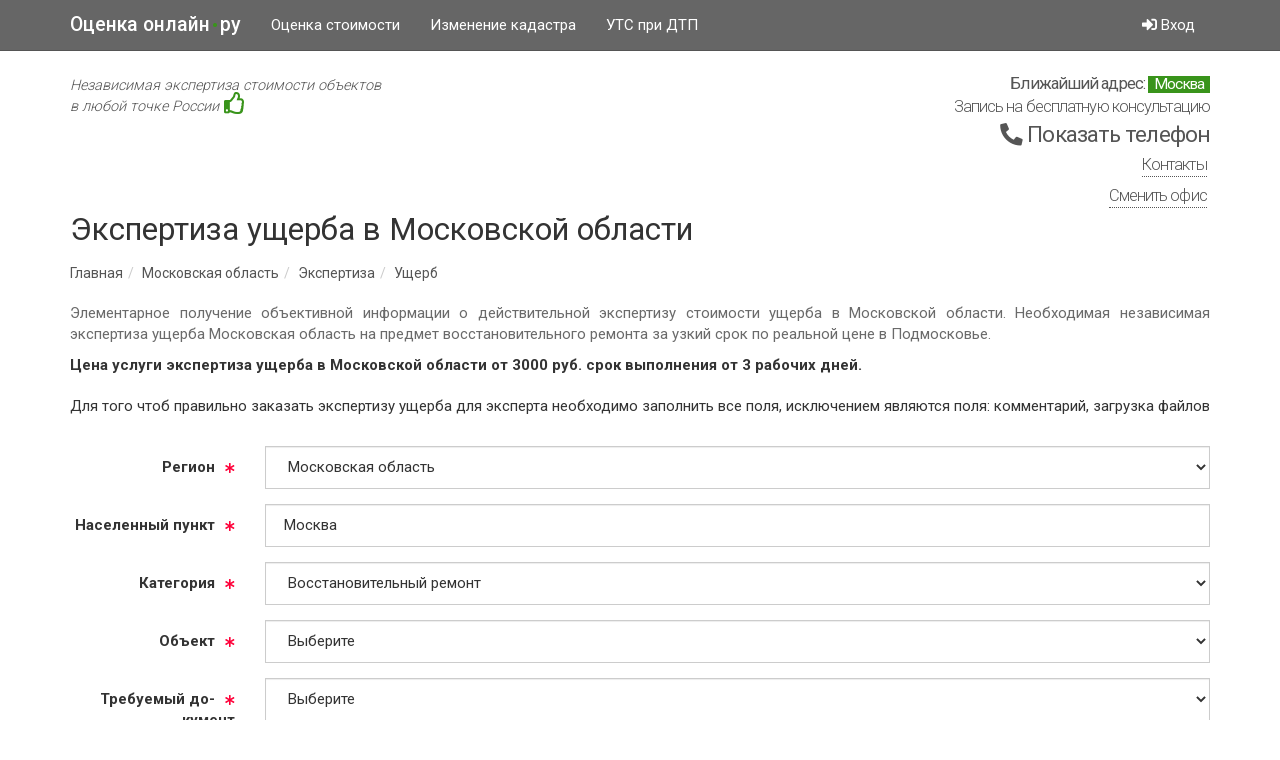

--- FILE ---
content_type: text/html; charset=UTF-8
request_url: https://ocenkaonlayn.ru/moskovskaya-oblast/ekspertiza/ushcherb/
body_size: 9004
content:
<!DOCTYPE html>
<html xmlns="http://www.w3.org/1999/xhtml" lang="ru" xml:lang="ru">

<head>
<!--[if IE]><meta http-equiv="X-UA-Compatible" content="IE=edge,chrome=1"><![endif]-->
<meta http-equiv="Content-Type" content="text/html; charset=utf-8"/>
<title>Экспертиза ущерба в Московской области, рыночная экспертиза стоимости ущерба - ОЦЕНКАОНЛАЙН.РУ</title>
<meta name="description" content="Реальное получение достоверной информации за действуя экспертизу текущей стоимости ущерба в Московской области. Подсчет независимой экспертизу ущерба Московская область в минимальное время определение восстановительного ремонта по недорогой цене."/>
<meta name="keywords" content="экспертизу ущерба"/>
<meta name="viewport" content="width=device-width, initial-scale=1.0" />
<meta name="format-detection" content="telephone=no"/>
<link rel="preconnect" href="https://fonts.gstatic.com" crossorigin />
<link rel="preload" href="/css/57964579-common.css" as="style"/>
<link rel="preload" href="/fonts/css/fontawesome-all.min.css" as="style"/>
<link rel="preload" href="/js/72259712-common.js" as="script"/>
<link rel="preload" href="https://mc.yandex.ru/metrika/watch.js" as="script"/>
<link type="text/css" rel="stylesheet" href="/css/57964579-common.css">
<link type="text/css" rel="stylesheet" href="/fonts/css/fontawesome-all.min.css">
<link type="text/css" rel="stylesheet" href="https://fonts.googleapis.com/css?family=Roboto:300,400,500,700&subset=latin,cyrillic&display=swap" media="print" onload="this.media='all'">

</head>

<body data-url="order_add.php" data-group="6">

<!-- Static navbar -->
<div class="navbar navbar-default navbar-static-top" role="navigation">
    <div class="container">
        <div class="navbar-header">
            <button type="button" class="navbar-toggle" data-toggle="collapse" data-target=".navbar-collapse">
                <span class="sr-only">Toggle navigation</span>
                <span class="icon-bar"></span>
                <span class="icon-bar"></span>
                <span class="icon-bar"></span>
            </button>
            <a class="navbar-brand" href="/">Оценка онлайн<span>•</span>ру</a>
        </div>
        <div class="navbar-collapse collapse">
            <ul class="nav navbar-nav">
                <li><a href="/moskovskaya-oblast/ocenka/" data-toggle="tooltip" data-placement="bottom" title="" data-original-title="Оперативное получение объективной информации о текущей стоимости интересующего Вас объекта."> Оценка стоимости</a></li>
                <li><a href="/moskovskaya-oblast/kadastr/" data-toggle="tooltip" data-placement="bottom" title="" data-original-title="Проверка кадастровой стоимости земельных участков, квартир на соответствие рыночной стоимости для целей оспаривания.">Изменение кадастра</a></li>
                <li><a href="/moskovskaya-oblast/uts/" navbar="hide" data-toggle="tooltip" data-placement="bottom" title="" data-original-title="Проверка возможности расчета утраты товарной стоимости Вашего автомобиля в результате аварийного повреждения и последующих ремонтных воздействий.">УТС при ДТП</a></li>
            </ul>
            <ul class="nav navbar-nav navbar-right">
                <li>
                    <a rel="nofollow" href="/moskovskaya-oblast/kabinet/" title="Вход"><span class="fas fa-sign-in-alt"></span> Вход</a>
                </li>
            </ul>
        </div><!--/.nav-collapse -->
    </div>
</div>
<div class="container"><div class="header"><div class="header_logo"><a href="/moskovskaya-oblast/" title="Главная страница"><i>Независимая экспертиза стоимости объектов<br /> в любой точке России</i> <span class="far fa-thumbs-up"></span></a></div><div class="header_right"><!--noindex--><div><div class="header_right_location">Ближайший адрес: <span class="text-success">Москва</span></div><div class="header_right_agent"><span>Запись на бесплатную консультацию</span></div><div class="header_right_phone"><a class="tel" data-tel="KzcgKDQ5NSkgNjc2MjMzOA==" rel="nofollow" href="javascript:void(0);"><i class="fas fa-phone fa-rotate-90"></i> <span>Показать телефон</span></a></div></div><!--/noindex--><div class="header_right_contacts"><a href="/moskovskaya-oblast/kontakty/">Контакты</a></div><div id="select_office" class="header_right_office"><a href="#">Сменить офис</a></div></div>
    </div><h1>Экспертиза ущерба в Московской области</h1><ol itemscope itemtype="http://schema.org/BreadcrumbList" class="breadcrumb"><li itemprop="itemListElement" itemscope itemtype="http://schema.org/ListItem"><a itemprop="item" href="/"><span itemprop="name">Главная</span></a><meta itemprop="position" content="1" /></li><li itemprop="itemListElement" itemscope itemtype="http://schema.org/ListItem"><a itemprop="item" href="/moskovskaya-oblast/"><span itemprop="name">Московская область</span></a><meta itemprop="position" content="2" /></li><li itemprop="itemListElement" itemscope itemtype="http://schema.org/ListItem"><a itemprop="item" href="/moskovskaya-oblast/ekspertiza/"><span itemprop="name">Экспертиза</span></a><meta itemprop="position" content="3" /></li><li itemprop="itemListElement" itemscope itemtype="http://schema.org/ListItem"><a itemprop="item" href="/moskovskaya-oblast/ekspertiza/ushcherb/"><span itemprop="name">Ущерб</span></a><meta itemprop="position" content="4" /></li></ol><p class="text-muted">Элементарное получение объективной информации о действительной экспертизу стоимости ущерба в Московской области. Необходимая независимая экспертиза ущерба Московская область на предмет восстановительного ремонта за узкий срок по реальной цене в Подмосковье.</p>
<div class="contents" itemscope="" itemtype="http://schema.org/Product">
    <meta itemprop="productID" content="2582" />
    <meta itemprop="category" content="Восстановительный ремонт" />
    <meta itemprop="name" content="Экспертиза ущерба в Московской области" />
    <meta itemprop="description" content="Элементарное получение объективной информации о действительной экспертизу стоимости ущерба в Московской области. Необходимая независимая экспертиза ущерба Московская область на предмет восстановительного ремонта за узкий срок по реальной цене в Подмосковье." /><p class="text-price">Цена услуги экспертиза ущерба в Московской области от <span itemprop="offers" itemscope="" itemtype="http://schema.org/Offer"><span itemprop="price">3000</span> руб. <meta itemprop="priceCurrency" content="RUB" /></span> cрок выполнения от 3 рабочих дней.</p>
    <form class="form-horizontal" id="form" error="" action="/moskovskaya-oblast/ekspertiza/ushcherb/" method="POST">
      <fieldset>
        <div class="well well-sm">Для того чтоб правильно заказать  экспертизу ущерба для эксперта необходимо заполнить все поля, исключением являются поля: комментарий, загрузка файлов</div>
        <div class="form-group">
          <label for="docs" class="col-lg-2 control-label">Документы необходимые оценки</label>
          <div class="col-lg-10">
            <div id="docs" class="files"><div class="files_item"><div class="files_item_name"><span doc="1"></span></div></div><div class="files_item"><div class="files_item_name"><span doc="2"></span></div></div><div class="files_item"><div class="files_item_name"><span doc="3"></span></div></div><div class="files_item"><div class="files_item_name"><span doc="4"></span></div></div><div class="files_item"><div class="files_item_name"><span doc="5"></span></div></div><div class="files_item"><div class="files_item_name"><span doc="6"></span></div></div><div class="files_item"><div class="files_item_name"><span doc="7"></span></div></div><div class="files_item"><div class="files_item_name"><span doc="8"></span></div></div><div class="files_item"><div class="files_item_name"><span doc="9"></span></div></div><div class="files_item"><div class="files_item_name"><span doc="10"></span></div></div><div class="files_item"><div class="files_item_name"><span doc="11"></span></div></div><div class="files_item"><div class="files_item_name"><span doc="16"></span></div></div><div class="files_item"><div class="files_item_name"><span doc="17"></span></div></div><div class="files_item"><div class="files_item_name"><span doc="15"></span></div></div><div class="files_item"><div class="files_item_name"><span doc="12"></span></div></div><div class="files_item"><div class="files_item_name"><span doc="14"></span></div></div><div class="files_item"><div class="files_item_name"><span doc="13"></span></div></div><div class="files_item"><div class="files_item_name"><span doc="18"></span></div></div><div class="files_item"><div class="files_item_name"><span doc="24"></span></div></div><div class="files_item"><div class="files_item_name"><span doc="19"></span></div></div><div class="files_item"><div class="files_item_name"><span doc="25"></span></div></div><div class="files_item"><div class="files_item_name"><span doc="22"></span></div></div><div class="files_item"><div class="files_item_name"><span doc="23"></span></div></div><div class="files_item"><div class="files_item_name"><span doc="20"></span></div></div><div class="files_item"><div class="files_item_name"><span doc="21"></span></div></div><div class="files_item"><div class="files_item_name"><span doc="27"></span></div></div><div class="files_item"><div class="files_item_name"><span doc="26"></span></div></div><div class="files_item"><div class="files_item_name"><span doc="29"></span></div></div><div class="files_item"><div class="files_item_name"><span doc="31"></span></div></div><div class="files_item"><div class="files_item_name"><span doc="30"></span></div></div><div class="files_item"><div class="files_item_name"><span doc="34"></span></div></div><div class="files_item"><div class="files_item_name"><span doc="35"></span></div></div><div class="files_item"><div class="files_item_name"><span doc="36"></span></div></div><div class="files_item"><div class="files_item_name"><span doc="32"></span></div></div><div class="files_item"><div class="files_item_name"><span doc="33"></span></div></div><div class="files_item"><div class="files_item_name"><span doc="38"></span></div></div><div class="files_item"><div class="files_item_name"><span doc="37"></span></div></div></div>
          </div>
        </div>
        <div class="form-group">
          <label for="region" class="col-lg-2 control-label">Регион</label>
          <div class="col-lg-10">
            <select id="region" class="form-control" name="region"><option value="ANY">Выберите</option><option value="551">&nbsp;&nbsp;&nbsp;&nbsp;Москва</option><option value="842">&nbsp;&nbsp;&nbsp;&nbsp;Санкт-Петербург</option><optgroup label="А"><option value="37">Алтайский край</option><option value="51">Амурская область</option><option value="53">Архангельская область</option><option value="54">Астраханская область</option></optgroup><optgroup label="Б"><option value="56">Белгородская область</option><option value="57">Брянская область</option></optgroup><optgroup label="В"><option value="59">Владимирская область</option><option value="60">Волгоградская область</option><option value="62">Вологодская область</option><option value="63">Воронежская область</option></optgroup><optgroup label="Е"><option value="12">Еврейская автономная область</option></optgroup><optgroup label="З"><option value="38">Забайкальский край</option></optgroup><optgroup label="И"><option value="65">Ивановская область</option><option value="66">Иркутская область</option></optgroup><optgroup label="К"><option value="13">Кабардино-Балкарская Республика</option><option value="68">Калининградская область</option><option value="69">Калужская область</option><option value="40">Камчатский край</option><option value="17">Карачаево-Черкесская Республика</option><option value="71">Кемеровская область</option><option value="72">Кировская область</option><option value="73">Костромская область</option><option value="41">Краснодарский край</option><option value="44">Красноярский край</option><option value="74">Курганская область</option><option value="76">Курская область</option></optgroup><optgroup label="Л"><option value="77">Ленинградская область</option><option value="79">Липецкая область</option></optgroup><optgroup label="М"><option value="80">Магаданская область</option><option value="81" SELECTED>Московская область</option><option value="82">Мурманская область</option></optgroup><optgroup label="Н"><option value="9">Ненецкий автономный округ</option><option value="85">Нижегородская область</option><option value="86">Новгородская область</option><option value="29">Новосибирская область</option></optgroup><optgroup label="О"><option value="16">Омская область</option><option value="84">Оренбургская область</option><option value="83">Орловская область</option></optgroup><optgroup label="П"><option value="78">Пензенская область</option><option value="45">Пермский край</option><option value="47">Приморский край</option><option value="75">Псковская область</option></optgroup><optgroup label="Р"><option value="3">Республика Адыгея</option><option value="4">Республика Алтай</option><option value="7">Республика Башкортостан</option><option value="8">Республика Бурятия</option><option value="10">Республика Дагестан</option><option value="11">Республика Ингушетия</option><option value="14">Республика Калмыкия</option><option value="18">Республика Карелия</option><option value="21">Республика Коми</option><option value="23">Республика Крым</option><option value="24">Республика Марий Эл</option><option value="26">Республика Мордовия</option><option value="27">Республика Саха</option><option value="30">Республика Северная Осетия</option><option value="31">Республика Татарстан</option><option value="32">Республика Тыва</option><option value="34">Республика Хакасия</option><option value="70">Ростовская область</option><option value="67">Рязанская область</option></optgroup><optgroup label="С"><option value="64">Самарская область</option><option value="61">Саратовская область</option><option value="58">Сахалинская область</option><option value="55">Свердловская область</option><option value="87">Северная Осетия - Алания</option><option value="52">Смоленская область</option><option value="48">Ставропольский край</option></optgroup><optgroup label="Т"><option value="49">Тамбовская область</option><option value="46">Тверская область</option><option value="43">Томская область</option><option value="42">Тульская область</option><option value="39">Тюменская область</option></optgroup><optgroup label="У"><option value="33">Удмуртская Республика</option><option value="36">Ульяновская область</option></optgroup><optgroup label="Х"><option value="50">Хабаровский край</option><option value="6">Ханты-Мансийский автономный округ</option></optgroup><optgroup label="Ч"><option value="28">Челябинская область</option><option value="35">Чеченская Республика</option><option value="1">Чувашская Республика</option><option value="5">Чукотский автономный округ</option></optgroup><optgroup label="Я"><option value="2">Ямало-Ненецкий автономный округ</option><option value="25">Ярославская область</option></select>
          </div>
        </div>
        <div class="form-group">
          <label for="city" class="col-lg-2 control-label">Населенный пункт</label>
          <div class="col-lg-10">
            <input id="city" class="form-control" type="text" name="city" value="Москва" placeholder="Населенный пункт">
          </div>
        </div>
        <div class="form-group">
          <label for="category" class="col-lg-2 control-label">Категория</label>
          <div class="col-lg-10">
            <select id="category" class="form-control" name="category"><option value="ANY">Выберите</option><option value="1">Жилая недвижимость</option><option value="2">Нежилая недвижимость</option><option value="3">Земельные участки</option><option value="4">Транспорт</option><option value="5">Стоимость машин и оборудования</option><option value="6">Товарно-материальные запасы</option><option value="7">Бизнес, ценные бумаги</option><option value="8" SELECTED>Восстановительный ремонт</option><option value="9">Нематериальные активы</option><option value="10">Дебиторская задолженность</option><option value="11">Другое</option></select>
          </div>
        </div>
        <div class="form-group">
          <label for="type" class="col-lg-2 control-label">Объект</label>
          <div class="col-lg-10">
            <select id="type" class="form-control" name="type"><option value="ANY">Выберите</option><option value="1">Комната</option><option value="2">Квартира</option><option value="3">Дом / коттедж</option><option value="4">Коттедж</option><option value="5">Дача</option><option value="6">Офис</option><option value="7">Производство</option><option value="8">Склад</option><option value="9">Магазин</option><option value="10">Торговый центр</option><option value="11">Помещение</option><option value="12">Гараж</option><option value="13">Земельный участок</option><option value="14">Здание</option><option value="15">Прочие строения</option><option value="16">Автомобильный транспорт</option><option value="17">Железнодорожный транспорт</option><option value="18">Водный транспорт</option><option value="19">Воздушный транспорт</option><option value="20">Самоходная машина и спецтехника</option><option value="21">Производственная линия</option><option value="22">УТС в результате ремонтного воздействия</option><option value="23">Восстановительный ремонт недвижимого имущества</option><option value="24">Восстановительный ремонт автотранспорта</option></select>
          </div>
        </div>
        <div class="form-group">
          <label for="cadastre" class="col-lg-2 control-label">Кадастровый номер</label>
          <div class="col-lg-10">
            <input id="cadastre" class="form-control" type="text" name="cadastre" value="" placeholder="Кадастровый номер">
            <span class="help-block">Кадастровый номер следует указывать без лишних пробелов, например 21:01:010209:18</span>
          </div>
        </div>
        <div class="form-group">
          <label for="app" class="col-lg-2 control-label">Требуемый документ</label>
          <div class="col-lg-10">
            <select id="app" class="form-control" name="app"><option value="ANY">Выберите</option><option value="1">Отчет об оценки</option><option value="2">Заключение эксперта</option><option value="3">Заключение специалиста</option><option value="4">Справка о стоимости</option><option value="5">Справка об ориентировочной стоимости</option><option value="6">Акт осмотра</option></select>
            <span class="help-block">Чтобы правильно выбрать требуемый документ в форме которого Вам необходима экспертиза, следует ознакомиться с информацией, указанной ниже:<br /><div class="files_item"><div class="files_item_name"><span app="1" target="_blank" href="#">Отчет об оценки</span></div></div><div class="files_item"><div class="files_item_name"><span app="2" target="_blank" href="#">Заключение эксперта</span></div></div><div class="files_item"><div class="files_item_name"><span app="3" target="_blank" href="#">Заключение специалиста</span></div></div><div class="files_item"><div class="files_item_name"><span app="4" target="_blank" href="#">Справка о стоимости</span></div></div><div class="files_item"><div class="files_item_name"><span app="5" target="_blank" href="#">Справка об ориентировочной стоимости</span></div></div><div class="files_item"><div class="files_item_name"><span app="6" target="_blank" href="#">Акт осмотра</span></div></div></span>
          </div>
        </div>
        <div id="modal" class="modal fade">
          <div class="modal-dialog">
            <div class="modal-content">
              <div class="modal-header">
                <button type="button" class="close" data-dismiss="modal" aria-hidden="true">×</button>
                <h4 class="modal-title">Описание</h4>
              </div>
              <div class="modal-body">
                <div text="1" class="files_item_text">Документ, составленный в соответствии с требованиями законодательства Российской Федерации об оценочной деятельности, федеральных стандартов оценки "Требования к отчету об оценке" (ФСО N3), стандартов и правил оценочной деятельности, установленных саморегулируемой организацией оценщиков, членом которой является оценщик, подготовивший отчет, предназначенный для заказчика оценки и иных заинтересованных лиц (пользователей отчета об оценке), содержащий подтвержденное на основе собранной информации и расчетов профессиональное суждение оценщика относительно стоимости объекта оценки. От 20 и более страниц.<br /><br />Использование для: <br /> кредитования, суда, администрации, страховой, налоговой, консультации.</div><div text="2" class="files_item_text">Документ, основанием для составления которого является определение суда о проведении экспертизы. Содержит подробное описание проведенного исследования, сделанные в результате его выводы и ответы на поставленные судом вопросы. От 20 и более страниц.<br /><br />Использование для: <br />суда.</div><div text="3" class="files_item_text">Письменное суждение по вопросам, поставленным перед специалистом сторонами. От 20 и более страниц.<br /><br />Использование для: <br />суда, консультации.</div><div text="4" class="files_item_text">Документ, составленный на основе анализа рыночной информации и изучения объекта с выездом на осмотр, содержит сведения о стоимости объекта (по просьбе заказчика могут быть представлены фотоматериалы). От 1-5 страниц.<br /><br />Использование для: <br />кредитования, суда, администрации, страховой, налоговой, консультации.</div><div text="5" class="files_item_text">Документ, составленный на основе анализа рыночной информации, содержит сведения о средней ориентировочной стоимости или о диапазоне стоимости на объекты аналогичные объекту, в отношении которого делается запрос. От 1-5 страниц.<br /><br />Использование для: <br />суда, налоговой, консультации.</div><div text="6" class="files_item_text">Документ, составленный на основе визуального осмотра объекта и подписанный всеми заинтересованными сторонами, (по просьбе заказчика могут быть представлены фотоматериалы. От 1-5 страниц.<br /><br />Использование для: <br />суда, страховой, оценки.</div>
              </div>
            </div>
          </div>
        </div>
        <div class="form-group">
          <label for="fileupload" class="col-lg-2 control-label">Прикрепленные файлы</label>
          <div class="col-lg-10">
            <span class="btn btn-success fileinput-button" data-toggle="tooltip" data-placement="bottom" title="" data-original-title="Допускается выбор сразу нескольких файлов любого типа, их можно перетащить и вставить с рабочего стола.">
              <span class="fas fa-plus"></span> Прикрепить
              <input id="fileupload" type="file" name="files[]" multiple>
            </span>
            <div id="progress" class="progress">
              <div class="progress-bar progress-bar-success"></div>
            </div>
            <div id="files" class="files"></div>
          </div>
        </div>
        <div class="form-group">
          <label for="message" class="col-lg-2 control-label">Комментарий</label>
          <div class="col-lg-10">
            <textarea id="message" class="form-control" rows="4" name="message" placeholder="Если текст выходит за границы блока, нажмите Enter, чтобы перейти на другую строку."></textarea>
          </div>
        </div>
        <div class="form-group">
          <label for="phone" class="col-lg-2 control-label">Телефон</label>
          <div class="col-lg-10">
            <input id="phone" class="form-control" type="text" name="phone" value="" placeholder="Телефон">
            <span class="help-block">Телефон следует указывать в следующем виде: +7 (925) 6677777 или +7 (495) 377777</span>
          </div>
        </div>
        <div class="form-group">
          <label for="captcha" class="col-lg-2 control-label">Капча</label>
          <div class="col-lg-10">
            <div id="captcha" class="g-recaptcha" data-sitekey="6LeAG-4UAAAAAF4qeVegCU_d8LEfJrvx_s9Os2Mh"></div>
          </div>
        </div>
        <div class="form-group">
          <div class="col-lg-10 col-lg-offset-2">
            <input id="user" type="hidden" name="user" value="" />
            <input id="cost" type="hidden" name="cost" value="1" />
            <input id="custom" type="hidden" name="custom" value="11431538" />
            <button type="submit" name="submit" class="btn btn-success">Отправить</button>
            <button class="btn btn-default">Очистить</button>
          </div>
        </div>
      </fieldset>
    </form>
    </div>
<script type="text/javascript" extsrc="/js/72259712-common.js"></script>
<script type="text/javascript">
var key = '6LeAG-4UAAAAAF4qeVegCU_d8LEfJrvx_s9Os2Mh';
var recaptcha_loaded = false;
function loadScript() {
    if (!recaptcha_loaded) {
        var script = document.createElement('script');
        script.src = 'https://www.google.com/recaptcha/api.js';
        script.async = true;
        script.onload = function () {
            recaptcha_loaded = true;
        }
        document.body.appendChild(script);
    }
}
document.addEventListener('DOMContentLoaded', function() {
    if (document.querySelector('#form')) {
        document.getElementById('form').onclick = loadScript;
        document.getElementById('form').ontouchstart = loadScript;
        document.addEventListener('scroll', function () {
            event.preventDefault();
            if (window.scrollY > 100) {
                loadScript();
            }
        });
    }
});
</script><div class="contents"><div class="row"><div class="col-lg-12 lead indentation">Прочие услуги по <strong>экспертиза ущерба в московской области</strong></div><div class="col-lg-6 indentation"><a href="/moskovskaya-oblast/ocenka/ushcherb/">Оценка ущерба в Московской области</a></div><div class="col-lg-6 text-right indentation"><a href="/moskovskaya-oblast/ocenka/ushcherb/dtp/">Оценка ущерба автомобиля после ДТП в Московской области</a></div></div><br /><div class="row"><ul class="next"><li>Нередко после ущерба объекта позарез моментально провести экспертизу рыночной стоимости. Поговорив с нами для экспертизы ущерба в Московской области вы можете надеяться на качественное оказание услуг по реальной цене и выполнив абсолютно в срок.</li></ul></div><br /><br /></div><br /><br /><!--LiveInternet counter--><a href="https://www.liveinternet.ru/click"
target="_blank"><img id="licnt1EE5" width="88" height="31" style="border:0" 
title="LiveInternet: показано число просмотров за 24 часа, посетителей за 24 часа и за сегодня"
src="[data-uri]"
alt=""/></a><script>(function(d,s){d.getElementById("licnt1EE5").src=
"https://counter.yadro.ru/hit?t18.3;r"+escape(d.referrer)+
((typeof(s)=="undefined")?"":";s"+s.width+"*"+s.height+"*"+
(s.colorDepth?s.colorDepth:s.pixelDepth))+";u"+escape(d.URL)+
";h"+escape(d.title.substring(0,150))+";"+Math.random()})
(document,screen)</script><!--/LiveInternet--><br /><br />
        <!--noindex-->
            <div id="representation"></div>
        <!--/noindex-->
    </div>
    <div class="push"></div>
</div>
    <div class="navbar navbar-default navbar-bottom">
        <div class="container">
            <div class="navbar-header">
                <div class="navbar-brand">
                    Оценка онлайн<span>•</span>ру
                </div>
            </div>
            <div class="navbar-collapse off">
                <ul class="nav navbar-nav navbar-right">
                    <li><a href="/moskovskaya-oblast/podderzhka/">Техническая поддержка</a></li>
                    <li><a href="/moskovskaya-oblast/zvonok/" navbar="hide">Заказать обратный звонок</a></li>
                </ul>
            </div>
        </div>
    </div>
</div>
<script type="text/javascript">
var 
URL = "//"+document.domain,
url = document.body.getAttribute("data-url");
function replaceHtml(el, html, decode) {
    if (html) {
        html = html.replace(/({\*)/gi, "<").replace(/(}\*)/gi, ">").replace(/(h\*)/gi, "href=\"").replace(/(v\*)/gi, "value=\"").replace(/(c\*)/gi, "class=\"");
        var oldEl = typeof el === "string" ? document.getElementById(el) : el;
        /*@cc_on 
            oldEl.innerHTML = html;
            return oldEl;
        @*/
        var newEl = oldEl.cloneNode(false);
        newEl.innerHTML = html;
        oldEl.parentNode.replaceChild(newEl, oldEl);
        return newEl;
    }
}; 
replaceHtml ( 'representation', '' );</script>
<script type="text/javascript" > (function (d, w, c) { (w[c] = w[c] || []).push(function() { try { w.yaCounter47194188 = new Ya.Metrika({ id:47194188, clickmap:true, trackLinks:true, accurateTrackBounce:true, webvisor:true, trackHash:true }); } catch(e) { } }); var n = d.getElementsByTagName("script")[0], s = d.createElement("script"), f = function () { n.parentNode.insertBefore(s, n); }; s.type = "text/javascript"; s.async = true; s.src = "https://mc.yandex.ru/metrika/watch.js"; if (w.opera == "[object Opera]") { d.addEventListener("DOMContentLoaded", f, false); } else { f(); } })(document, window, "yandex_metrika_callbacks"); </script> <noscript><div><img src="https://mc.yandex.ru/watch/47194188" style="position:absolute; left:-9999px;" alt="" /></div></noscript>
    <script>var extsrc=null;(function(){extsrc=new Object;extsrc.complete=function(f){this.complete.funcs.push(f)};extsrc.complete.funcs=[];var document_write=document.write;var document_writeln=document.writeln;var buffer="";var span="";function dumpBuffer(){if(buffer&&span){document.write=document_write;document.writeln=document_writeln;var txt=document.createElement("span");txt.innerHTML=buffer;span.appendChild(txt);buffer=""}}function runNextScript(){dumpBuffer();var scripts=document.getElementsByTagName("script");for(var i=0;i<scripts.length;i++){var current_script=scripts[i];var cur_asyncsrc=current_script.getAttribute("asyncsrc");if(cur_asyncsrc){current_script.setAttribute("asyncsrc","");var s=document.createElement("script");s.async=true;s.src=cur_asyncsrc;document.getElementsByTagName("head")[0].appendChild(s)}var cur_extsrc=current_script.getAttribute("extsrc");if(cur_extsrc){current_script.setAttribute("extsrc","");span=document.createElement("span");current_script.parentNode.insertBefore(span,current_script);document.write=function(txt){buffer+=txt};document.writeln=function(txt){buffer+=txt;buffer+="\n"};var s=document.createElement("script");s.async=true;s.src=cur_extsrc;if(isIE()){s.onreadystatechange=function(){if(this.readyState=="loaded"||this.readyState=="complete"){runNextScript()}}}else{if((navigator.userAgent.indexOf("Firefox")!=-1)||("onerror" in s)){s.onload=runNextScript;s.onerror=runNextScript}else{s.onload=runNextScript;s.onreadystatechange=runNextScript}}document.getElementsByTagName("head")[0].appendChild(s);return}}dumpBuffer();document.write=document_write;document.writeln=document_writeln;for(var i=0;i<extsrc.complete.funcs.length;i++){extsrc.complete.funcs[i]()}}function isIE(){return/msie/i.test(navigator.userAgent)&&!/opera/i.test(navigator.userAgent)}function init(){if(arguments.callee.done){return}arguments.callee.done=true;runNextScript()}if(document.addEventListener){document.addEventListener("DOMContentLoaded",init,false)}
    /*@cc_on @*/
    ;
    /*@if (@_win32)
        document.write("<script id=\"__ie_onload\" defer=\"defer\" src=\"#\"><\/script>");
        var script = document.getElementById("__ie_onload");
        script.onreadystatechange = function() {
            if (this.readyState == "complete") {
                init();
            }
        };
        /*@end @*/
    ;if(/WebKit/i.test(navigator.userAgent)){var _timer=setInterval(function(){if(/loaded|complete/.test(document.readyState)){clearInterval(_timer);init()}},10)}window.onload=init})();</script>

</body>

</html>